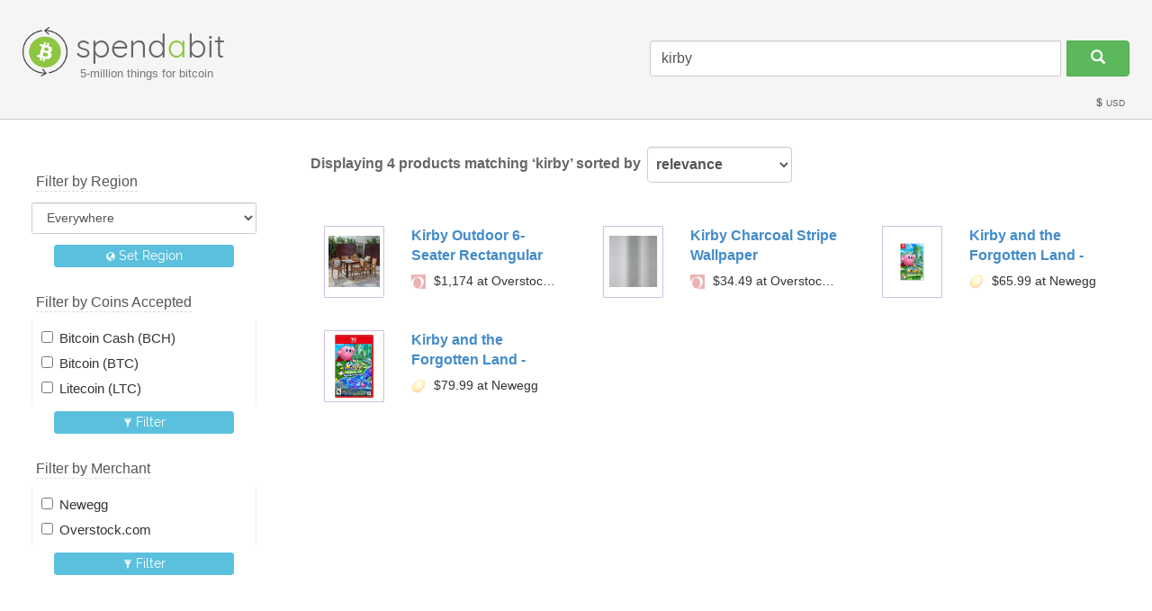

--- FILE ---
content_type: text/html;charset=UTF-8
request_url: https://spendabit.co/go?q=kirby
body_size: 4434
content:
<!DOCTYPE html>
<html lang="en">

      <head>
        <title>Buy ‘kirby’ with Bitcoin Crypto-Currency – Spendabit</title>
        <meta http-equiv="Content-Type" content="text/html; charset=utf-8"/>
        <meta charset="utf-8"/>
        <meta name="description" content="Find ‘kirby’ products that you can buy with Bitcoin, including items from Overstock.com and Newegg – at Spendabit, the search engine for things you can buy with Bitcoin."/>
        <meta name="viewport" content="width=device-width, initial-scale=1.0, maximum-scale=1, user-scalable=no"/>
        <meta name="referrer" content="always"/>
        <meta property="og:image" content="https://spendabit.co/img/logos/logo-300x150.png"/>
        <link rel="stylesheet" type="text/css" href="/css?f=/lib/bootstrap/css/bootstrap.min.css&amp;f=font-quicksand.css&amp;f=font-raleway.css&amp;f=layout.css&amp;f=common.css&amp;f=search-results.css"/>
        <link rel="icon" href="https://spendabit.co/img/favicon.png" type="image/png"/>
        <link rel="shortcut icon" href="https://spendabit.co/img/favicon.png" type="image/png"/>
        <link rel="canonical" href="https://spendabit.co/go?q=kirby"/>
        <link rel="apple-touch-icon" sizes="180x180" href="/img/icons/apple-touch-icon.png"/><link rel="icon" type="image/png" sizes="32x32" href="/img/icons/favicon-32x32.png"/><link rel="icon" type="image/png" sizes="192x192" href="/img/icons/android-chrome-192x192.png"/><link rel="icon" type="image/png" sizes="16x16" href="/img/icons/favicon-16x16.png"/><link rel="manifest" href="/img/icons/site.webmanifest"/><link rel="mask-icon" href="/img/icons/safari-pinned-tab.svg" color="#8cc642"/><link rel="shortcut icon" href="/img/icons/favicon.ico"/><meta name="apple-mobile-web-app-title" content="Spendabit"/><meta name="application-name" content="Spendabit"/><meta name="msapplication-TileColor" content="#111111"/><meta name="msapplication-TileImage" content="/img/icons/mstile-144x144.png"/><meta name="msapplication-config" content="/img/icons/browserconfig.xml"/><meta name="theme-color" content="#ffffff"/>
      </head>

      <body>
        <div id="above-footer-wrap">
      <div id="above-footer">
        <div>
      <header class="site-header">
      <div class="main-section">
        <div class="container-fluid"> <div class="row header-row">
          <div class="col-xs-12 col-sm-5 col-md-3 col-lg-3">
            <div class="logo-and-tagline">
              <a href="/">
                <img src="/img/spendabit-icon-small.png" alt=""/>
                <span class="logo-text">spend<span class="a">a</span>bit</span>
              </a>
              <div class="more-than-x-products">
                5-million things for bitcoin
              </div>
            </div>
          </div>
          <div class="col-xs-12 col-sm-7 col-md-9 col-lg-9">
            <div>
      <div class="search-form-wrap">
        <form class="form-inline" action="/go" method="get" role="search">
          <input type="search" class="form-control" name="q" value="kirby"/>
          <button type="submit" class="btn btn-success search"><span class="glyphicon glyphicon-search" aria-hidden="true"></span></button>
        </form>
      </div>
      
    </div>
          </div>
        </div> </div>
        <div style="clear: both;"> </div>
      </div>
      <div class="session-status">
      <ul>

        

        <li><a href="/region-select" title="Click to change the currency used to display prices."><span class="glyphicon glyphicon-usd" aria-hidden="true"></span> USD</a></li>

        

      </ul>
    </div>
    </header>
      
      <div class="container-fluid">
      
      <div class="row">
      <div id="mobile-filters-row" class="row">
      <div id="mobile-filters-column" class="col-xs-12">
        <div>

      <!-- Filter by Region -->
      <div class="search-filter">

        <h3><span>Filter by Region</span></h3>

        <form class="form-inline region-select-wrap" action="/region-select" method="post">
          <input type="hidden" name="next" value="/go?q=kirby"/>
          
          <select id="mobileRegionInput" name="region" class="form-control">
            <option value="earth">Everywhere</option><option value="OC-AUS">Australia</option><option value="EU-EU">European Union</option><option value="EU-GBR">United Kingdom</option><option value="NA-USA">United States</option>
          </select>
          <button type="submit" class="btn btn-sm btn-info"><span class="glyphicon glyphicon-globe" style="font-size: 70%"></span>
            Set Region</button>
        </form>

      </div>

      <form id="mobile-product-filters-form" method="get" action="/go">

            <input type="hidden" name="q" value="kirby"/>
            
            

            
            <div class="search-filter">
        <h3><span>Filter by Coins Accepted</span></h3>
        <div class="options"><div class="option"> <label title="Bitcoin Cash (BCH)">
          <input type="checkbox" name="currency" value="BCH"/>
          <span>Bitcoin Cash (BCH)</span>
        </label> </div><div class="option"> <label title="Bitcoin (BTC)">
          <input type="checkbox" name="currency" value="BTC"/>
          <span>Bitcoin (BTC)</span>
        </label> </div><div class="option"> <label title="Litecoin (LTC)">
          <input type="checkbox" name="currency" value="LTC"/>
          <span>Litecoin (LTC)</span>
        </label> </div></div>
        <div class="btn-wrapper text-center">
      <button type="submit" class="btn btn-sm btn-info"><span class="glyphicon glyphicon-filter" aria-hidden="true"></span> Filter</button>
    </div>
      </div>
            <div class="search-filter">
        <h3><span>Filter by Merchant</span></h3>
        <div class="options"><div class="option"> <label title="Newegg">
          <input type="checkbox" name="merchant" value="newegg"/>
          <span>Newegg</span>
        </label> </div><div class="option"> <label title="Overstock.com">
          <input type="checkbox" name="merchant" value="overstock"/>
          <span>Overstock.com</span>
        </label> </div></div>
        <div class="btn-wrapper text-center">
      <button type="submit" class="btn btn-sm btn-info"><span class="glyphicon glyphicon-filter" aria-hidden="true"></span> Filter</button>
    </div>
      </div>

          </form>
    </div>
      </div>
      <div class="col-xs-12 text-center">
        <button class="btn btn-default btn-toggle-filter" onclick="toggleMobileFilter()">Filter <span id="mobile-filter-icon" class="glyphicon glyphicon-menu-down" aria-hidden="true"></span></button>
      </div>
    </div>
      <div class="col-sm-3 search-filters">
        <div>

      <!-- Filter by Region -->
      <div class="search-filter">

        <h3><span>Filter by Region</span></h3>

        <form class="form-inline region-select-wrap" action="/region-select" method="post">
          <input type="hidden" name="next" value="/go?q=kirby"/>
          
          <select id="regionInput" name="region" class="form-control">
            <option value="earth">Everywhere</option><option value="OC-AUS">Australia</option><option value="EU-EU">European Union</option><option value="EU-GBR">United Kingdom</option><option value="NA-USA">United States</option>
          </select>
          <button type="submit" class="btn btn-sm btn-info"><span class="glyphicon glyphicon-globe" style="font-size: 70%"></span>
            Set Region</button>
        </form>

      </div>

      <form id="product-filters-form" method="get" action="/go">

          <input type="hidden" name="q" value="kirby"/>
          
          

          
          <div class="search-filter">
        <h3><span>Filter by Coins Accepted</span></h3>
        <div class="options"><div class="option"> <label title="Bitcoin Cash (BCH)">
          <input type="checkbox" name="currency" value="BCH"/>
          <span>Bitcoin Cash (BCH)</span>
        </label> </div><div class="option"> <label title="Bitcoin (BTC)">
          <input type="checkbox" name="currency" value="BTC"/>
          <span>Bitcoin (BTC)</span>
        </label> </div><div class="option"> <label title="Litecoin (LTC)">
          <input type="checkbox" name="currency" value="LTC"/>
          <span>Litecoin (LTC)</span>
        </label> </div></div>
        <div class="btn-wrapper text-center">
      <button type="submit" class="btn btn-sm btn-info"><span class="glyphicon glyphicon-filter" aria-hidden="true"></span> Filter</button>
    </div>
      </div>
          <div class="search-filter">
        <h3><span>Filter by Merchant</span></h3>
        <div class="options"><div class="option"> <label title="Newegg">
          <input type="checkbox" name="merchant" value="newegg"/>
          <span>Newegg</span>
        </label> </div><div class="option"> <label title="Overstock.com">
          <input type="checkbox" name="merchant" value="overstock"/>
          <span>Overstock.com</span>
        </label> </div></div>
        <div class="btn-wrapper text-center">
      <button type="submit" class="btn btn-sm btn-info"><span class="glyphicon glyphicon-filter" aria-hidden="true"></span> Filter</button>
    </div>
      </div>
          

        </form>
    </div>
      </div>
      <div class="col-sm-9 results-column">
        <div class="results-header">
      <form action="/go" method="get" id="sort-form" class="form-inline" role="form">
        <input type="hidden" name="q" value="kirby"/>
        
        
        <h1>Displaying 4 products <span>matching <span class="query">&lsquo;kirby&rsquo;</span> <span>
      sorted by
      <div class="form-group">
        <label class="sr-only" for="sort-by-input">sort by</label>
        <select name="sort" class="form-control" onchange="this.form.submit()">
      <option value="relevance">relevance</option><option value="price-asc">price, low to high</option><option value="price-desc">price, high to low</option><option value="merchant">merchant</option>
    </select>
        <button type="submit" class="btn btn-sm btn-info" id="resort-btn">Re-sort</button>
        <script type="application/javascript">var b = document.getElementById('resort-btn');b.parentElement.removeChild(b);</script>
      </div>
    </span></span></h1>
      </form>
    </div><div class="container-fluid">
      <div class="row">
        <div class="product-cell col-xs-12 col-sm-6 col-lg-4">
      <a class="product-link" href="/product/overstock/24242381?q=kirby" rel="nofollow" target="_blank" data-merchant="overstock">
        
        <div class="product row">
          <div class="col-xs-4 thumbnail-column">
            <div class="thumbnail-container">
              <img src="https://spendabit.s3.amazonaws.com/products/overstock/24242381.png" alt="" class="thumbnail" onerror="this.onerror=null; this.src='/img/unavailable.jpg';"/>
            </div>
          </div>
          <div class="col-xs-8 text-column">
            <h3 class="name" title="Kirby Outdoor 6-Seater Rectangular Acacia Wood Dining Set by Christopher Knight Home">Kirby Outdoor 6-Seater Rectangular Acacia Wood Dining Set by Christopher Knight Home</h3>
            <div class="price-and-merchant">
      <img src="/images/2187010" alt="" class="favicon overstock"/>
      $1,174 at Overstock.com
    </div>
          </div>
        </div>
      </a>
      
    </div><div class="product-cell col-xs-12 col-sm-6 col-lg-4">
      <a class="product-link" href="/product/overstock/66388377?q=kirby" rel="nofollow" target="_blank" data-merchant="overstock">
        
        <div class="product row">
          <div class="col-xs-4 thumbnail-column">
            <div class="thumbnail-container">
              <img src="https://spendabit.s3.amazonaws.com/products/overstock/66388377.png" alt="" class="thumbnail" onerror="this.onerror=null; this.src='/img/unavailable.jpg';"/>
            </div>
          </div>
          <div class="col-xs-8 text-column">
            <h3 class="name" title="Kirby Charcoal Stripe Wallpaper">Kirby Charcoal Stripe Wallpaper</h3>
            <div class="price-and-merchant">
      <img src="/images/2187010" alt="" class="favicon overstock"/>
      $34.49 at Overstock.com
    </div>
          </div>
        </div>
      </a>
      
    </div><div class="product-cell col-xs-12 col-sm-6 col-lg-4">
      <a class="product-link" href="/product/newegg/N82E16878190988?q=kirby" rel="nofollow" target="_blank" data-merchant="newegg">
        
        <div class="product row">
          <div class="col-xs-4 thumbnail-column">
            <div class="thumbnail-container">
              <img src="https://spendabit.s3.amazonaws.com/products/newegg/N82E16878190988.png" alt="" class="thumbnail" onerror="this.onerror=null; this.src='/img/unavailable.jpg';"/>
            </div>
          </div>
          <div class="col-xs-8 text-column">
            <h3 class="name" title="Kirby and the Forgotten Land - Nintendo Switch">Kirby and the Forgotten Land - Nintendo Switch</h3>
            <div class="price-and-merchant">
      <img src="/images/2187055" alt="" class="favicon newegg"/>
      $65.99 at Newegg
    </div>
          </div>
        </div>
      </a>
      
    </div><div class="product-cell col-xs-12 col-sm-6 col-lg-4">
      <a class="product-link" href="/product/newegg/3BN-0001-00GN4?q=kirby" rel="nofollow" target="_blank" data-merchant="newegg">
        
        <div class="product row">
          <div class="col-xs-4 thumbnail-column">
            <div class="thumbnail-container">
              <img src="https://c1.neweggimages.com/productimage/nb640/ABMTD25082811NHDMAA.jpg" alt="" class="thumbnail" onerror="this.onerror=null; this.src='/img/unavailable.jpg';"/>
            </div>
          </div>
          <div class="col-xs-8 text-column">
            <h3 class="name" title="Kirby and the Forgotten Land - Nintendo Switch 2 Edition + Star-Crossed World">Kirby and the Forgotten Land - Nintendo Switch 2 Edition + Star-Crossed World</h3>
            <div class="price-and-merchant">
      <img src="/images/2187055" alt="" class="favicon newegg"/>
      $79.99 at Newegg
    </div>
          </div>
        </div>
      </a>
      
    </div>
      </div>
    </div><div></div>
        
      </div>
    </div><div></div><div style="clear: both; height: 30px;"> </div>
    </div>
    </div>
      </div>
    </div><footer id="site-footer" class="container" style="">
      <div class="row">
      <div class="col-sm-4 col-sm-push-4 col-xs-12">
        <div class="feedback">
          <div class="row">
            <div class="col-xs-4 col-sm-3 col-lg-4 image">
              <a href="/feedback"><img src="/img/footer/lightbulb.png" alt=""/></a>
            </div>
            <div class="col-xs-8 col-sm-9 col-lg-8 text">
              <span>Idea? Suggestion? <a href="/feedback">Let us know.</a></span>
            </div>
          </div>
        </div>
        <p class="spendabit-is">
          <span class="logo-text">spend<span class="a">a</span>bit</span>
          is a search engine for
          <span class="one-line">things you can buy with Bitcoin</span>.
        </p>
      </div>
      <div class="links col-sm-4 col-sm-pull-4 col-xs-12">
        <div class="row">
          <div class="col-xs-12">
            <ul class="nav nav-pills">
              <li><a href="/about">About</a></li>
              <!-- <li><a href="/buy-bitcoin">Buy Bitcoin</a></li> -->
              <li><a href="/changes">Changes</a></li>
              <li><a href="/privacy">Privacy</a></li>
              <li><a href="/feedback">Contact</a></li>
            </ul>
          </div>
          <div class="col-xs-12">
            <div class="browse-links">
              <span class="browse-label">Browse:</span>
              <a href="/regions">Regions</a>,
              <a href="/popular-searches">Popular Searches</a>
            </div>
          </div>
        </div>
      </div>
      <div class="col-sm-4 col-xs-12">
        <nav class="social-icons">
          <!-- { footerIconLink("https://www.facebook.com/spendabit", "fb-icon.png", alt = "Facebook",
                           title = "Like us on Facebook") } -->
          <a href="https://twitter.com/spendabit" title="Follow us on Twitter" target="_blank">
      <img src="/img/footer/social/twitter.svg" alt="Twitter"/>
    </a>
          <a href="https://t.me/spendabitchat" title="Follow Spendabit on Telegram" target="_blank">
      <img src="/img/footer/social/telegram.svg" alt="Telegram"/>
    </a>
          <a href="/press" title="Spendabit in the news" target="_self">
      <img src="/img/footer/social/press.svg" alt="Press"/>
    </a>
          <a href="/blog/" title="Read our blog" target="_self">
      <img src="/img/footer/social/blog.svg" alt="Blog"/>
    </a>
          <!--<a href="https://plus.google.com/110033710209912346249" title="Follow us on Google+"
               rel="publisher" alt="Google+"><img src="/img/social/gplus-icon.png" /></a>-->
        </nav>
        <div class="copyright-bs">
          <a href="/soft-copyright"><span>[soft]</span>copyright</a>
          &copy; 2026 spendabit.co
        </div>
      </div>
    </div>
    </footer><script type="application/javascript">window.ga=window.ga||function(){(ga.q=ga.q||[]).push(arguments)};ga.l=+new Date;ga('create', 'UA-52388422-1', 'auto');ga('send', 'pageview');</script><script async="async" src="https://www.google-analytics.com/analytics.js"></script>
        
        <script src="/lib/jquery/js/jquery-2.2.4.min.js" defer="true"></script>
        <script src="/js/custom/analytics-hooks.js" defer="true"></script><script src="/js/custom/products.js" defer="true"></script>
        
      </body>

    </html>

--- FILE ---
content_type: application/javascript
request_url: https://spendabit.co/js/custom/analytics-hooks.js
body_size: 525
content:

function createAnalyticsClickEventHook(selector, eventCategory, dataAttr) {
  $(selector).mousedown(function(event) {
    // If Analytics is loaded and it's a left- or middle-button click...
    if (typeof ga != 'undefined' && (event.which == 1 || event.which == 2)) {
      ga('send', 'event', {
        eventCategory: eventCategory,
        eventAction: $(this).attr('href'),
        eventLabel: $(this).data(dataAttr)
      });
    }
  });
}

$(function() {

  createAnalyticsClickEventHook('#featured-merchant a', 'Featured Merchant Clicks', 'merchant');
  createAnalyticsClickEventHook('a.product-link', 'Product Clicks', 'merchant');
  createAnalyticsClickEventHook('a.outbound', 'Outbound Clicks', 'service')

  $('form[role=search]').submit(function() {
    ga('send', 'event', {
      eventCategory: 'Search',
      // eventAction: $(this).attr('href'),
      // XXX: Should we down-case the query, so (e.g.) "iphone" and "iPhone" are grouped together?
      eventLabel: $(this).find('input[type=search]').val().toLowerCase()
    });
  });
});


--- FILE ---
content_type: application/javascript
request_url: https://spendabit.co/js/custom/products.js
body_size: 375
content:

$(function() {
  $('a.product-link').attr('href',
    function(_, href) {
      return href + (href.indexOf('?') != -1 ? "&js=t" : "?js=t");
    });
});

function toggleMobileFilter(){
    slideFilters();
    toggleFilterArrow();
}

function slideFilters() {

    var isVisible = $( "#mobile-filters-column" ).is( ":visible" );

    if(isVisible){
        $( "#mobile-filters-column" ).slideUp( "slow" );
    } else {
        $( "#mobile-filters-column" ).slideDown( "slow" );
    }

}

function toggleFilterArrow(){

    var hasDownArrow = $( "#mobile-filter-icon" ).hasClass( "glyphicon-menu-down" );

    if(hasDownArrow){
        $( "#mobile-filter-icon" ).removeClass( "glyphicon-menu-down" );
        $( "#mobile-filter-icon" ).addClass( "glyphicon-menu-up" );
    } else {
        $( "#mobile-filter-icon" ).removeClass( "glyphicon-menu-up" );
        $( "#mobile-filter-icon" ).addClass( "glyphicon-menu-down" );
    }

}

--- FILE ---
content_type: text/plain
request_url: https://www.google-analytics.com/j/collect?v=1&_v=j102&a=2038259417&t=pageview&_s=1&dl=https%3A%2F%2Fspendabit.co%2Fgo%3Fq%3Dkirby&ul=en-us%40posix&dt=Buy%20%E2%80%98kirby%E2%80%99%20with%20Bitcoin%20Crypto-Currency%20%E2%80%93%20Spendabit&sr=1280x720&vp=1280x720&_u=IEBAAEABAAAAACAAI~&jid=1950281968&gjid=1669396957&cid=1753842943.1768812370&tid=UA-52388422-1&_gid=2100559148.1768812370&_r=1&_slc=1&z=962423598
body_size: -450
content:
2,cG-159XVWW98G